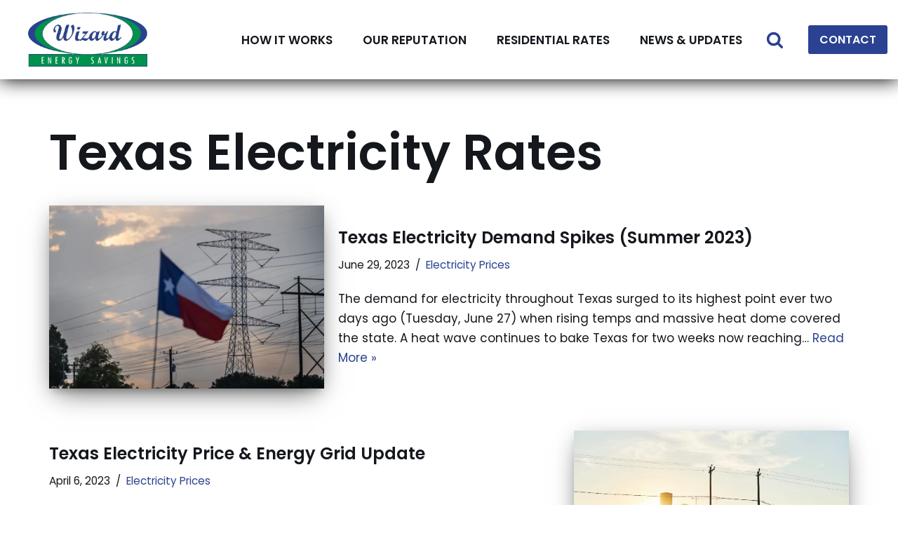

--- FILE ---
content_type: text/html; charset=utf-8
request_url: https://www.google.com/recaptcha/api2/aframe
body_size: 268
content:
<!DOCTYPE HTML><html><head><meta http-equiv="content-type" content="text/html; charset=UTF-8"></head><body><script nonce="FefWFeF4ln3QfQZGUS993g">/** Anti-fraud and anti-abuse applications only. See google.com/recaptcha */ try{var clients={'sodar':'https://pagead2.googlesyndication.com/pagead/sodar?'};window.addEventListener("message",function(a){try{if(a.source===window.parent){var b=JSON.parse(a.data);var c=clients[b['id']];if(c){var d=document.createElement('img');d.src=c+b['params']+'&rc='+(localStorage.getItem("rc::a")?sessionStorage.getItem("rc::b"):"");window.document.body.appendChild(d);sessionStorage.setItem("rc::e",parseInt(sessionStorage.getItem("rc::e")||0)+1);localStorage.setItem("rc::h",'1768818535361');}}}catch(b){}});window.parent.postMessage("_grecaptcha_ready", "*");}catch(b){}</script></body></html>

--- FILE ---
content_type: text/css
request_url: https://www.wizardenergysavings.com/wp-content/themes/nevechild/style.css
body_size: 581
content:
/*
Theme Name: Wizard Energy
Theme URI: https://www.wizardenergysavings.com/
Description: Neve Child Theme
Author: Sociactive Enterprises LLC
Author URI: https://www.sociactive.com
Template: neve
Version: 1.0.0
Text Domain: nevechild
License: GNU General Public License v2 or later
License URI: http://www.gnu.org/licenses/gpl-2.0.html
*/


nav {box-shadow: 0 1px 25px #000!important}

.cover-sub {line-height: 1.4}
.cover-space {margin: 0 10px!important}
.home-sub strong {font-size: 40px; text-shadow: 0 0 5px #000}

#vscf .form-group textarea, #vscf_message {height: 150px}

.title-text-shadow {text-shadow: 0 0 5px #333, 0 0 10px #555, 0 0 20px #777}

.p-text-shadow {text-shadow: 0 0 3px #333, 0 0 6px #555, 0 0 12px #777}

.rep-group {padding: 0 25px}

.hazy-box {background: rgba(255,255,255,.7); border: 1px solid #fff; border-radius: 5!important; padding: 40px 10px 20px}

.pad-column {padding: 0 15px}
.pad-cover {padding: 0 25px}

.single-post .neve-main {margin-top: 25px}

.site-footer .wp-block-columns {margin-bottom: 0}
footer #block-37.widget {margin-bottom:25px}
footer #block-38.widget, footer #block-40.widget {margin-bottom:10px}
footer h3 {display:inline-block; background: #00924d; color: #fff; border-radius: 5px; padding: 10px 10px; margin: 0}
footer h3:hover {background: #2A4291}

p.vscf-info {color: #00924D}

.ff-message-success {border: 0!important; box-shadow: none!important}

.nv-tags-list a {margin: 0 15px 10px 5px!important}

@media only screen and (min-width:1225px) {
	nav {background:#fff; z-index:999; margin:0 auto; width:100%; position:fixed; top:0; left:0; right:0}
	.neve-main, .single-post .nv-post-cover {margin-top: 112px}
	.single-post .nv-post-cover .container {min-height: 350px}
	.h2-reputation {padding-right: 145px; margin-bottom: -40px}
}

@media only screen and (max-width:1224px) {
	nav {min-height: 100px}
	.site-logo img {min-width: 145px}
	.nav-toggle-label {font-size: 26px!important; text-transform: uppercase}
	.icon-bar {height: 3px}
}

@media (min-width: 960px) {
	.site-footer .builder-item--footer-one-widgets {padding-bottom:0!important}
	
	.site-footer .builder-item {margin: 0 !important}
}

@media only screen and (min-width: 571px) {
	.ultp-block-content-inner {padding: 10px!important; width: 90%!important}
}

@media only screen and (max-width:570px) {
nav {min-height: 55px}
	.site-logo img {min-width: 86px}
	.item--inner.builder-item--logo {padding: 2px!important}
	.nav-toggle-label {font-size: 22px!important; text-transform: uppercase}
	p.home-sub {font-size:24px!important}
	.home-sub strong {font-size: 28px; text-shadow: 0 0 5px #000}
	.mobile-center {margin: 0 auto; text-align: center; margin-bottom: 20px}
	.pad-column {border-bottom: 1px solid #666; margin-bottom: 40px}
	.footer-main-inner {padding: 20px 0}
	.footer-bottom {padding-top: 10px!important}
	.ultp-block-content-inner {width: 95%!important}
}